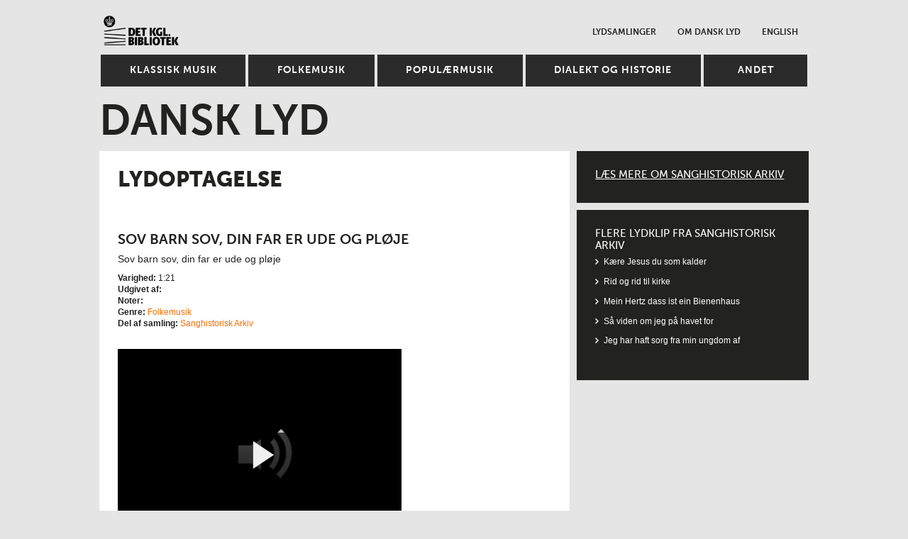

--- FILE ---
content_type: application/javascript
request_url: https://analytics.kltr.nordu.net/api_v3/index.php?service=analytics&apiVersion=3.1&expiry=86400&clientTag=kwidget%3Av2.103&format=1&ignoreNull=1&action=trackEvent&entryId=0_475qutib&partnerId=380&eventType=1&sessionId=1f5904f3-f415-9c9c-9f4a-a0df32c21fa9&eventIndex=1&bufferTime=0&actualBitrate=-1&flavorId=-1&referrer=https%3A%2F%2Fdansklyd.statsbiblioteket.dk%2Flydoptagelse%2F&deliveryType=hls&sessionStartTime=null&uiConfId=23453406&clientVer=2.103&position=0&playbackType=vod&kalsig=a23c7b99c3c241ab31ce7944cab3fa51
body_size: -269
content:
{"time":1768398119.286,"viewEventsEnabled":true}